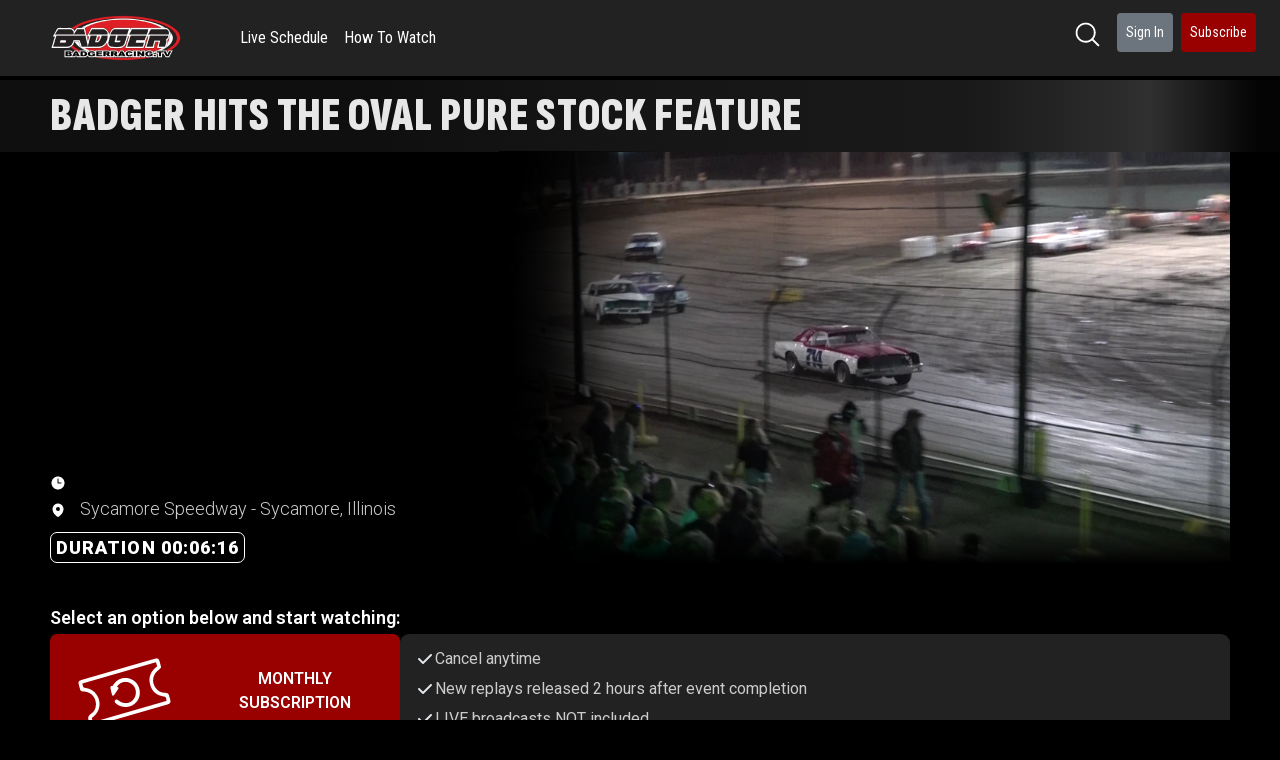

--- FILE ---
content_type: text/html; charset=utf-8
request_url: https://badgerracing.tv/videos/28784
body_size: 52302
content:
<!DOCTYPE html>
<html lang='en'>
<head>
<meta charset='utf-8'>
<meta content='IE=Edge,chrome=1' http-equiv='X-UA-Compatible'>
<meta content='width=device-width, initial-scale=1.0, viewport-fit=cover' name='viewport'>
<meta content='WZ8K42TCRpjBV8g64KpBMB3b7uLdTIWhBdi6m67sQtk' name='google-site-verification'>
<meta content='Streaming home of the Badger Midget Auto Racing Association founded in 1936!' name='description'>
<meta content='https://badgerracing.tv/videos/28784' property='og:url'>
<meta content='video.other' property='og:type'>
<meta content='Watch On-Demand! | Badger Hits the Oval Pure Stock Feature | Sycamore Speedway | August 22nd, 2020' property='og:title'>
<meta property='og:description'>
<meta content='https://riivet.com/rails/active_storage/blobs/redirect/eyJfcmFpbHMiOnsibWVzc2FnZSI6IkJBaHBBelhTQWc9PSIsImV4cCI6bnVsbCwicHVyIjoiYmxvYl9pZCJ9fQ==--9a553fa36a863bd9dbbd7941429dcf4eacde79c7/21dea9aefc622c4736765173ed73f74b.png?size=816x459' property='og:image'>

<title>Watch On-Demand! | Badger Hits the Oval Pure Stock Feature | Sycamore Speedway | August 22nd, 2020</title>
<meta name="csrf-param" content="authenticity_token" />
<meta name="csrf-token" content="qREGBZ-UeQ1My-TBRLdERjDG_E52uO5X0tEzQLEOR9pmxBgefHj3eMRNJUWX-oa22zmqn-I5uprsFFPkCB5NYg" />
<link rel="stylesheet" href="/assets/application-85fd8c4365b4d4f46c07a47ce0f62875fd7b76422a74d320f04f964823c4ee98.css" media="all" data-turbolinks-track="reload" />
<link rel="shortcut icon" type="image/x-icon" href="https://riivet.com/rails/active_storage/blobs/redirect/eyJfcmFpbHMiOnsibWVzc2FnZSI6IkJBaHBBd1hSQWc9PSIsImV4cCI6bnVsbCwicHVyIjoiYmxvYl9pZCJ9fQ==--5e670646c23fd693656b6b4cc68c19ace9b7a950/285.png?size=32x32" />
<script src="/assets/js/application-bf702ece0ef716dcc5c7.js"></script>
<script src="/assets/application-1c5c4601037522298772c7eab7d9eab0eeb310b01bcedd413b7e91b4cbc6866c.js"></script>
<script src='https://checkout.stripe.com/checkout.js'></script>
<script src='https://js.stripe.com/v3/' type='text/javascript'></script>
<link href='https://fonts.googleapis.com/css2?family=Sofia+Sans+Extra+Condensed:ital,wght@0,1..1000;1,1..1000&amp;display=swap' rel='stylesheet'>
<link href='https://fonts.googleapis.com/css?family=Archivo+Narrow' rel='stylesheet'>
<link href='https://fonts.googleapis.com/css2?family=Roboto:ital,wght@0,100..900;1,100..900&amp;display=swap' rel='stylesheet'>
<link href='https://fonts.googleapis.com/css?family=Roboto+Condensed' rel='stylesheet'>
<script src='https://cdnjs.cloudflare.com/ajax/libs/moment.js/2.22.2/moment.min.js'></script>
<!-- Le HTML5 shim, for IE6-8 support of HTML elements -->
<!--[if lt IE 9]>
<script src="//cdnjs.cloudflare.com/ajax/libs/html5shiv/3.7.2/html5shiv.min.js"></script>
<![endif]-->
</head>
<body>
<nav class='navbar navbar-expand-md bg-menu' id='navbar-wrapper'>
<button class='navbar-toggler navbar-toggler-left pl-0' data-target='#navbar-main' data-toggle='collapse' id='navbar-toggler' type='button'>
<span class='navbar-toggler-icon'>
<i class='fa fa-bars bg-menu'></i>
</span>
</button>
<a class='navbar-brand' href='/'>
<img height="50" class="d-none d-lg-block" src="https://riivet.com/rails/active_storage/blobs/redirect/eyJfcmFpbHMiOnsibWVzc2FnZSI6IkJBaHBBd2JSQWc9PSIsImV4cCI6bnVsbCwicHVyIjoiYmxvYl9pZCJ9fQ==--9896c685ec61927eea4368e9a810e8af590557c1/285.png?size=400x50" />
<img height="30" class="d-lg-none" src="https://riivet.com/rails/active_storage/blobs/redirect/eyJfcmFpbHMiOnsibWVzc2FnZSI6IkJBaHBBd2JSQWc9PSIsImV4cCI6bnVsbCwicHVyIjoiYmxvYl9pZCJ9fQ==--9896c685ec61927eea4368e9a810e8af590557c1/285.png?size=400x50" />
</a>
<div class='collapse navbar-collapse bg-menu' id='navbar-main'>
<ul class='navbar-nav d-none d-md-flex mr-auto'>
<li class='nav-item' style='list-style-type: none;'>
<a class='nav-link' href='/pages/live-schedule'>Live Schedule</a>
</li>
<li class='nav-item d-none d-md-inline-block'>
<a class='nav-link' href='/watch'>
How To Watch
</a>
</li>

</ul>
<ul class='navbar-nav ml-auto'>
<li class='nav-item d-none d-md-block'>
<a class="nav-link btn btn-sm mb-2 mr-2" href="/search"><img style="width: 25px; height: 25px;" src="/assets/icons/hero-magnifier-b15df991ca3bfbfd39724fb2fde8d0b126705d23bba0f913658b3901ec40e8fb.svg" />
</a></li>
<li class='nav-item d-none d-md-block'>
<a class="nav-link btn btn-secondary btn-sm mb-2 mr-2" href="/users/sign_in">Sign In
</a></li>
<li class='nav-item d-block d-md-none'>
<a class="nav-link" href="/watch"><i class='fa fa-play-circle fa-fw d-none d-md-block'></i>
How To Watch
</a></li>
<li class='nav-item d-block d-md-none'>
<a class="nav-link" href="/help"><i class='fa fa-info-circle fa-fw d-none d-md-block'></i>
Help
</a></li>
<li class='nav-item d-block d-md-none'>
<a class="nav-link" href="/users/sign_in">Sign In
</a></li>
<li class='nav-item d-none d-md-block'>
<a class='nav-link btn btn-sm btn-danger mr-2' href='/subscribe'>Subscribe</a>
</li>
<hr class='nav-divider d-block d-md-none'>
<ul class='navbar-nav d-md-none d-sm-inline-block mr-auto'>
<li class='nav-item' style='list-style-type: none;'>
<a class='nav-link' href='/pages/live-schedule'>Live Schedule</a>
</li>
<li class='nav-item d-none d-md-inline-block'>
<a class='nav-link' href='/watch'>
How To Watch
</a>
</li>

</ul>
</ul>
</div>
</nav>
<main class='container-fluid-v3'>

<script>
  window.passes = {"19928":{"id":19928,"description":"Badger Racing TV Replay Subscription Plan","price":1499,"recurring":true,"period":"Monthly","referral":null,"trial_period_days":0,"coupon":false,"domain":"BadgerRacing.TV"}};
  window.spk = 'pk_live_e7b4BTdkAMQeIGY1GDen1EjP';
</script>
<script>
  window.user = null;
  window.spk = 'pk_live_e7b4BTdkAMQeIGY1GDen1EjP';
</script>
<script>
  window.video_id = 28784;
  window.account = 'BadgerRacing.TV';
  window.video = {
    id: 28784,
    state: 'available',
    start_time: 'Sat, 22 Aug 2020 18:00:00 +0000',
    pre: false
  };
  window.poll = {"video":300,"timor":15};
</script>
<form id="charge_form" role="form" action="/passes/28784/charge" accept-charset="UTF-8" method="post"><input type="hidden" name="authenticity_token" value="qXP40HprJmVmNhdlRvz-gkdavuPJv9u9KiJlBP_EL8jDrveivuc8QjjOsbfMZaKaPLNqxPS5zW2RkabfNtIzNw" autocomplete="off" /><input value="28784" autocomplete="off" type="hidden" name="charge[video_id]" id="charge_video_id" />
<input autocomplete="off" type="hidden" name="charge[token]" id="charge_token" />
<input autocomplete="off" type="hidden" name="charge[pass_id]" id="charge_pass_id" />
<input type="submit" name="commit" value="Charge" style="display: none;" data-disable-with="Charge" />
</form><!-- Desktop Version -->
<div class='purchase-desk-container'>
<div id='video-start-time' style='display: none;'>
2020-08-22T18:00:00Z
</div>
<div class='purchase-header'>
<p class='purchase-title'>
Badger Hits the Oval Pure Stock Feature
</p>
</div>
<div class='hero-banner'>
<div class='info'>
<div class='description-container'>
<div class='description' id='desktop-description'>

</div>
<div id='expand-description-desktop'>
More...
</div>
<div class='modal fade' id='description-modal' role='dialog' tabindex='-1'>
<div class='modal-dialog modal-xl modal-fullscreen'>
<div class='modal-content'>
<div class='modal-header'>
<h5 class='modal-title'>Description</h5>
<button aria-label='Close' class='close' data-bs-dismiss='modal' onclick='$(&quot;#description-modal&quot;).modal(&quot;hide&quot;)' type='button'>
<span aria-hidden='true'>&times;</span>
</button>
</div>
<div class='modal-body'>

</div>
</div>
</div>
</div>
</div>
<div class='video-details'>
<div class='start-time'>
<img class="purchase-icons" src="/assets/icons/hero-clock-bfdf92eed805f8a24d96f15cc6614e54f1a28452cff7503ba1b5ec3fb172f443.svg" />
<span id='start_time_in_time_zone'></span>
</div>
<div class='venue'>
<img class="purchase-icons" src="/assets/icons/hero-location-910ad9e72a8a8ac6066c4db1a1e78606b7ad74ff4485806e93326b5d32ce683c.svg" />
Sycamore Speedway - Sycamore, Illinois
</div>
<div class='video-info'>
<div class='duration'>
DURATION 00:06:16
</div>
</div>
</div>
</div>
<div class='image'>
<img src="https://riivet.com/rails/active_storage/blobs/redirect/eyJfcmFpbHMiOnsibWVzc2FnZSI6IkJBaHBBelhTQWc9PSIsImV4cCI6bnVsbCwicHVyIjoiYmxvYl9pZCJ9fQ==--9a553fa36a863bd9dbbd7941429dcf4eacde79c7/21dea9aefc622c4736765173ed73f74b.png?size=816x459" />
</div>
</div>
<div class='purchase-desk-body'>
<div class='purchase-info-container-tb'>
<div class='purchase-mobile-time-location-item'>
<img class="purchase-icons" src="/assets/icons/hero-clock-bfdf92eed805f8a24d96f15cc6614e54f1a28452cff7503ba1b5ec3fb172f443.svg" />
<p class='purchase-time-location'>
<span id='start_time_in_time_zone-tb'></span>
</p>
</div>
<div class='purchase-mobile-time-location-item'>
<img class="purchase-icons" src="/assets/icons/hero-location-910ad9e72a8a8ac6066c4db1a1e78606b7ad74ff4485806e93326b5d32ce683c.svg" />
<p class='purchase-time-location'>
Sycamore Speedway - Sycamore, Illinois
</p>
</div>
<div class='purchase-video-resolution-container'>
<div class='purchase-video-kind-counter-container'>
<div class='purchase-video-duration-pill'>
<p class='purchase-video-kind-text'>
DURATION 00:06:16
</p>
</div>
</div>
</div>
<div class='purchase-header-mb-container'>
</div>
</div>
<div class='donations' style='width: 100%; display: flex; justify-content: center; padding-left: 30px; padding-right: 30px;'>
<div class='mt-3'></div>
<script>
  donations = {}
</script>
<div class='modal fade' id='donationModal' role='dialog' tabindex='-1'>
<div class='modal-dialog'>
<div class='modal-content'>
<div class='modal-header'>
<h4 class='modal-title text-center' id='donation-pool-name'></h4>
<button class='close' data-dismiss='modal' type='button'>
<span aria-hidden='true'>&times;</span>
</button>
</div>
<div class='modal-body'>
<div id='donation-thank' style='display: none;'>
<div class='row'>
<div class='col-md-12 text-center'>
<h3>Thank You!</h3>
</div>
</div>
</div>
<form autocomplete='on' id='donation-form' method='POST' novalidate>
<input name='authenticity_token' type='hidden' value='G0QDLNBlI4EwTM137z_WDD7KR_XJ-JOt2LGkk2CwJPfUkR03M4mt9LjKDPM8chT81TURJF15x2DmdMQ32aAuTw'>
<input id='donation-pool' name='id' type='hidden'>
<div class='alert alert-danger' id='donation-errors'></div>
<div id='donation-card-new'>
<div class='form-group'>
<div class='form-control' id='donation-card-number'></div>
</div>
<div class='form-group'>
<div class='row'>
<div class='col'>
<div class='form-control' id='donation-card-expiry'></div>
</div>
<div class='col'>
<div class='form-control' id='donation-card-cvc'></div>
</div>
</div>
</div>
<div class='form-group'>
<div class='row'>
<div class='col-md-12'>
<input autocomplete='off' class='form-control cc-amount' data-stripe='amount' id='donation-amount' name='amount' placeholder='Amount' required type='tel'>
</div>
</div>
</div>
<div class='form-group'>
<div class='row'>
<div class='col-md-12'>
<input class='form-control' id='donation-email' pattern='.*@.*\..*' placeholder='Email' required type='email'>
</div>
</div>
</div>
<div class='form-group'>
<div class='row'>
<div class='col-md-12'>
<input class='form-control' id='donation-name' name='name' placeholder='Your Name (Optional)'>
You can choose to have your name displayed or anonymous if you prefer
</div>
</div>
</div>
<div class='form-group'>
<div class='row'>
<div class='col-md-12'>
<input class='form-control' id='donation-website' name='website' placeholder='Website (Optional)'>
</div>
</div>
</div>
<div class='form-group'>
<div class='row'>
<div class='col-md-12'>
<textarea class='form-control' id='donation-comment' name='comment' placeholder='Comment'></textarea>
</div>
</div>
</div>
</div>
<button class='btn btn-lg btn-primary btn-block submit' id='pay-label-donate' type='submit'>
<span id='donation-text'>DONATE</span>
<span id='donation-processing'>
<i class='fa fa-spin fa-circle-o-notch'></i>
Processing...
</span>
</button>
</form>
</div>
</div>
</div>
</div>

</div>
<div class='purchase-passes-list-container'>
<div class='purchase-passes-list-header-container'>
<p class='purchase-passes-list-title'>
Select an option below and start watching:
</p>
</div>
<!-- Desktop Layout -->
<div class='pass-v3-desk-container'>
<div class='pass-v3-container'>
<div class='pass-v3-column-header-container'>
<div class='pass-v3-header-container pass-monthly'>
<img class="pass-v3-pass-image" src="/assets/pass-monthly-6f89e22a8ac674b0467c9078e3639d497a621b561cec5465e5aa2f701e461c56.svg" />
<div class='pass-v3-title-price-discount-container'>
<div class='pass-v3-title-price-container'>
<p class='pass-v3-title'>
MONTHLY SUBSCRIPTION
</p>
<p class='pass-v3-price'>
$14.99
</p>
</div>

</div>
</div>
<button class='pass-v3-buttons pass-monthly' onclick='buy(19928);'>
Subscribe
</button>
</div>
<div class='pass-v3-descriptions-box'>
<div class='pass-v3-descriptions-container'>
<div class='pass-v3-description-item-container'>
<img class="pass-v3-description-item-mark" src="/assets/icons/hero-check-9bd809cc7537e2e28001edf2464e3607abb1ad6c008833af2108e338d68922e4.svg" />
<p class='pass-v3-description-item'>
Cancel anytime
</p>
</div>
<div class='pass-v3-description-item-container'>
<img class="pass-v3-description-item-mark" src="/assets/icons/hero-check-9bd809cc7537e2e28001edf2464e3607abb1ad6c008833af2108e338d68922e4.svg" />
<p class='pass-v3-description-item'>
New replays released 2 hours after event completion
</p>
</div>
<div class='pass-v3-description-item-container'>
<img class="pass-v3-description-item-mark" src="/assets/icons/hero-check-9bd809cc7537e2e28001edf2464e3607abb1ad6c008833af2108e338d68922e4.svg" />
<p class='pass-v3-description-item'>
LIVE broadcasts NOT included
</p>
</div>
</div>
</div>
</div>
</div>

<div aria-hidden aria-labelledby='LoginLabel' class='modal fade' id='pass_detail_19928' role='dialog' style='z-index: 1050' tabindex='-1'>
<div class='modal-dialog modal-lg'>
<div class='modal-content'>
<div class='modal-header'>
<h4 class='modal-title'>
Video List
</h4>
<button aria-label='Close' class='close clickable' data-dismiss='modal' type='button'>
<span aria-hidden='true'>&times;</span>
</button>
</div>
<div class='modal-body ml-2'>
</div>
</div>
</div>
</div>

</div>
</div>
</div>
<!-- Mobile Version -->
<div class='purchase-mobile-container'>
<div class='purchase-video-image-container-mb'>
<img class="purchase-video-image" src="https://riivet.com/rails/active_storage/blobs/redirect/eyJfcmFpbHMiOnsibWVzc2FnZSI6IkJBaHBBelhTQWc9PSIsImV4cCI6bnVsbCwicHVyIjoiYmxvYl9pZCJ9fQ==--9a553fa36a863bd9dbbd7941429dcf4eacde79c7/21dea9aefc622c4736765173ed73f74b.png?size=816x459" />
<div class='purchase-video-gradient-responsive-mb'></div>
</div>
<div class='purchase-info-container'>
<div class='purchase-mobile-time-location-item'>
<img class="purchase-icons" src="/assets/icons/hero-clock-bfdf92eed805f8a24d96f15cc6614e54f1a28452cff7503ba1b5ec3fb172f443.svg" />
<p class='purchase-time-location'>
<span id='start_time_in_time_zone-mb'></span>
</p>
</div>
<div class='purchase-mobile-time-location-item'>
<img class="purchase-icons" src="/assets/icons/hero-location-910ad9e72a8a8ac6066c4db1a1e78606b7ad74ff4485806e93326b5d32ce683c.svg" />
<p class='purchase-time-location'>
Sycamore Speedway - Sycamore, Illinois
</p>
</div>
<div class='purchase-video-resolution-container'>
<div class='purchase-video-kind-counter-container'>
<div class='purchase-video-duration-pill'>
<p class='purchase-video-kind-text'>
DURATION 00:06:16
</p>
<svg class='purchase-video-kind-text-svg' height='20' viewBox='0 0 15 20' width='110'>
<text dominant-baseline='middle' fill='#e6e9ef' font-size='10px' font-weight='900' id='counter-seconds-svg' text-anchor='middle' x='50%' y='50%'>
DURATION 00:06:16
</text>
</svg>
</div>
</div>
</div>
<div class='purchase-header-mb-container'>
<div class='purchase-header'>
<p class='purchase-title'>
Badger Hits the Oval Pure Stock Feature
</p>
</div>
</div>
</div>
<div class='donations' style='width: 100%; display: flex; justify-content: center; padding-left: 10px; padding-right: 10px;'>
<div class='mt-3'></div>
<script>
  donations = {}
</script>
<div class='modal fade' id='donationModal' role='dialog' tabindex='-1'>
<div class='modal-dialog'>
<div class='modal-content'>
<div class='modal-header'>
<h4 class='modal-title text-center' id='donation-pool-name'></h4>
<button class='close' data-dismiss='modal' type='button'>
<span aria-hidden='true'>&times;</span>
</button>
</div>
<div class='modal-body'>
<div id='donation-thank' style='display: none;'>
<div class='row'>
<div class='col-md-12 text-center'>
<h3>Thank You!</h3>
</div>
</div>
</div>
<form autocomplete='on' id='donation-form' method='POST' novalidate>
<input name='authenticity_token' type='hidden' value='X6a5fM15EMCBkps0FTF0H8mGW81LKnsvKreqnGQCqUSQc6dnLpWetQkUWrDGfLbvInkNHN-rL-IUcso43RKj_A'>
<input id='donation-pool' name='id' type='hidden'>
<div class='alert alert-danger' id='donation-errors'></div>
<div id='donation-card-new'>
<div class='form-group'>
<div class='form-control' id='donation-card-number'></div>
</div>
<div class='form-group'>
<div class='row'>
<div class='col'>
<div class='form-control' id='donation-card-expiry'></div>
</div>
<div class='col'>
<div class='form-control' id='donation-card-cvc'></div>
</div>
</div>
</div>
<div class='form-group'>
<div class='row'>
<div class='col-md-12'>
<input autocomplete='off' class='form-control cc-amount' data-stripe='amount' id='donation-amount' name='amount' placeholder='Amount' required type='tel'>
</div>
</div>
</div>
<div class='form-group'>
<div class='row'>
<div class='col-md-12'>
<input class='form-control' id='donation-email' pattern='.*@.*\..*' placeholder='Email' required type='email'>
</div>
</div>
</div>
<div class='form-group'>
<div class='row'>
<div class='col-md-12'>
<input class='form-control' id='donation-name' name='name' placeholder='Your Name (Optional)'>
You can choose to have your name displayed or anonymous if you prefer
</div>
</div>
</div>
<div class='form-group'>
<div class='row'>
<div class='col-md-12'>
<input class='form-control' id='donation-website' name='website' placeholder='Website (Optional)'>
</div>
</div>
</div>
<div class='form-group'>
<div class='row'>
<div class='col-md-12'>
<textarea class='form-control' id='donation-comment' name='comment' placeholder='Comment'></textarea>
</div>
</div>
</div>
</div>
<button class='btn btn-lg btn-primary btn-block submit' id='pay-label-donate' type='submit'>
<span id='donation-text'>DONATE</span>
<span id='donation-processing'>
<i class='fa fa-spin fa-circle-o-notch'></i>
Processing...
</span>
</button>
</form>
</div>
</div>
</div>
</div>

</div>
<div class='purchase-passes-list-container'>
<div class='purchase-passes-list-header-container'>
<p class='purchase-passes-list-title'>
Select an option below and start watching:
</p>
</div>
<!-- Mobile Layout -->
<div class='pass-v3-mobile-container'>
<div class='pass-v3-mobile-card pass-monthly'>
<div class='pass-v3-header'>
<img class="pass-v3-pass-image" src="/assets/pass-monthly-6f89e22a8ac674b0467c9078e3639d497a621b561cec5465e5aa2f701e461c56.svg" />
<div class='pass-v3-title-price-discount-container'>
<div class='pass-v3-title-price-container'>
<p class='pass-v3-title'>
MONTHLY SUBSCRIPTION
</p>
<p class='pass-v3-price'>
$14.99
</p>
</div>

</div>
</div>
</div>
<button aria-label='Monthly pass' class='pass-v3-buttons pass-monthly' onclick='buy(19928);' type='button'>
Subscribe
</button>
<div class='pass-v3-descriptions-box'>
<div class='pass-v3-descriptions-container'>
<div class='pass-v3-description-item-container'>
<img class="pass-v3-description-item-mark" src="/assets/icons/hero-check-9bd809cc7537e2e28001edf2464e3607abb1ad6c008833af2108e338d68922e4.svg" />
<p class='pass-v3-description-item'>
Cancel anytime
</p>
</div>
<div class='pass-v3-description-item-container'>
<img class="pass-v3-description-item-mark" src="/assets/icons/hero-check-9bd809cc7537e2e28001edf2464e3607abb1ad6c008833af2108e338d68922e4.svg" />
<p class='pass-v3-description-item'>
New replays released 2 hours after event completion
</p>
</div>
<div class='pass-v3-description-item-container'>
<img class="pass-v3-description-item-mark" src="/assets/icons/hero-check-9bd809cc7537e2e28001edf2464e3607abb1ad6c008833af2108e338d68922e4.svg" />
<p class='pass-v3-description-item'>
LIVE broadcasts NOT included
</p>
</div>
</div>
</div>
</div>

<div aria-hidden aria-labelledby='LoginLabel' class='modal fade' id='pass_detail_19928' role='dialog' style='z-index: 1050' tabindex='-1'>
<div class='modal-dialog modal-lg'>
<div class='modal-content'>
<div class='modal-header'>
<h4 class='modal-title'>
Video List
</h4>
<button aria-label='Close' class='close clickable' data-dismiss='modal' type='button'>
<span aria-hidden='true'>&times;</span>
</button>
</div>
<div class='modal-body ml-2'>
</div>
</div>
</div>
</div>

</div>
</div>
<div aria-hidden aria-labelledby='BuyVideo' class='modal fade' id='confirmation' role='dialog' style='z-index: 1050' tabindex='-1'>
<div class='modal-dialog modal-lg'>
<div class='modal-content'>
<div class='modal-header bg-header'>
<h4 class='modal-title'>Subscription Confirmation</h4>
<button aria-label='Close' class='close' data-dismiss='modal' type='button'>
<span aria-hidden='true'>&times;</span>
</button>
</div>
<div class='modal-body bg-main'>
<h5 class='text-center'>
Please confirm an automatically billed
<span id='price'>&nbsp;</span>
<span class='subscription-period'></span>
subscription.
</h5>
<h4 class='text-center mt-4'>
This subscription includes the
</h4>
<h4 class='text-center text-primary'>
<span id='domain'></span>
</h4>
<h4 class='text-center'>replay and on-demand library, plus the live videos listed in the pass.</h4>
<h6 class='text-center mt-4'>
Subscription payments are non-refundable.
</h6>
<h6 class='text-center'>
A subscription can be canceled at any time using Account->Subscriptions.
</h6>
<h2>&nbsp;</h2>
<h4 class='text-center' onclick='agreeSubscription()'>
<input id='subscription-check' type='checkbox'>
I agree to
<span class='subscription-period'></span>
payments until canceled
</h4>
<div class='row mt-3'>
<div class='col-12 text-center'>
<input class='btn btn-primary btn-lg' id='subscription-confirm' onclick='checkoutForm()' type='submit' value='Start Subscription'>
</div>
</div>
</div>
</div>
</div>
</div>

<div class='modal fade' id='cardModal' role='dialog' tabindex='-1'>
<div class='modal-dialog'>
<div class='modal-content'>
<div class='modal-header bg-header'>
<h4 class='modal-title text-center' id='pass-description'></h4>
<button class='close' data-dismiss='modal' type='button'>
&times;
</button>
</div>
<div class='modal-body bg-main'>
<h5 class='text-center' id='user-email'></h5>
<form autocomplete='on' id='payment-form' method='POST' novalidate>
<input name='authenticity_token' type='hidden' value='GVRrx8Czlq7yqxNhmfr6anFxTip1AqjcsZM-s-hJcsbWgXXcI18Y23ot0uVKtziamo4Y--GD_BGPVl4XUVl4fg'>
<input name='charge[video_id]' type='hidden' value='28784'>
<input id='pass-id' name='charge[pass_id]' type='hidden'>
<input id='subscription-id' name='charge[subscription_id]' type='hidden'>
<div class='alert alert-danger payment-errors'></div>
<div class='alert alert-success payment-succeeded' style='display:none;'>Thank you for your purchase!</div>
<input id='gift' name='gift' type='hidden' value='0'>
<h5 id='card-saved'>
<div class='row'>
<div class='col-md-6'>
<input id='card-id' name='charge[card]' type='radio' value='1'>
<span id='card-brand'></span>
</div>
<div class='col-md-6 text-right'>
**** **** ****
<span id='card-last4'></span>
</div>
</div>
<div class='row'>
<div class='col-md-12'>&nbsp;</div>
</div>
<div class='row'>
<div class='col-md-12'>
<a class='btn btn-secondary btn-block' id='new-card-button'>Different Card</a>
</div>
</div>
</h5>
<div id='card-new'>
<div id='card-numbers'>
<div class='form-group'>
<div class='input-lg form-control' id='card-number'></div>
</div>
<div class='form-group'>
<div class='row'>
<div class='col'>
<div class='input-lg form-control' id='card-expiry'></div>
</div>
<div class='col'>
<div class='input-lg form-control' id='card-cvc'></div>
</div>
</div>
</div>
</div>
<div id='address-info'>
<div class='form-group'>
<select name="country" id="country" class="input-lg form-control address_country" onchange="checkBillingInfoForTaxes(event)"><option value="">Country (required)</option><option value="US">United States</option>
<option value="CA">Canada</option>
<option value="AU">Australia</option>
<option value="NZ">New Zealand</option>
<option value="AD">Andorra</option>
<option value="AE">United Arab Emirates</option>
<option value="AF">Afghanistan</option>
<option value="AG">Antigua and Barbuda</option>
<option value="AI">Anguilla</option>
<option value="AL">Albania</option>
<option value="AM">Armenia</option>
<option value="AO">Angola</option>
<option value="AQ">Antarctica</option>
<option value="AR">Argentina</option>
<option value="AS">American Samoa</option>
<option value="AT">Austria</option>
<option value="AW">Aruba</option>
<option value="AX">Åland Islands</option>
<option value="AZ">Azerbaijan</option>
<option value="BA">Bosnia and Herzegovina</option>
<option value="BB">Barbados</option>
<option value="BD">Bangladesh</option>
<option value="BE">Belgium</option>
<option value="BF">Burkina Faso</option>
<option value="BG">Bulgaria</option>
<option value="BH">Bahrain</option>
<option value="BI">Burundi</option>
<option value="BJ">Benin</option>
<option value="BL">Saint Barthélemy</option>
<option value="BM">Bermuda</option>
<option value="BN">Brunei Darussalam</option>
<option value="BO">Bolivia</option>
<option value="BQ">Bonaire, Sint Eustatius and Saba</option>
<option value="BR">Brazil</option>
<option value="BS">Bahamas</option>
<option value="BT">Bhutan</option>
<option value="BV">Bouvet Island</option>
<option value="BW">Botswana</option>
<option value="BY">Belarus</option>
<option value="BZ">Belize</option>
<option value="CC">Cocos (Keeling) Islands</option>
<option value="CD">Congo, The Democratic Republic of the</option>
<option value="CF">Central African Republic</option>
<option value="CG">Congo</option>
<option value="CH">Switzerland</option>
<option value="CI">Côte d&#39;Ivoire</option>
<option value="CK">Cook Islands</option>
<option value="CL">Chile</option>
<option value="CM">Cameroon</option>
<option value="CN">China</option>
<option value="CO">Colombia</option>
<option value="CR">Costa Rica</option>
<option value="CU">Cuba</option>
<option value="CV">Cabo Verde</option>
<option value="CW">Curaçao</option>
<option value="CX">Christmas Island</option>
<option value="CY">Cyprus</option>
<option value="CZ">Czechia</option>
<option value="DE">Germany</option>
<option value="DJ">Djibouti</option>
<option value="DK">Denmark</option>
<option value="DM">Dominica</option>
<option value="DO">Dominican Republic</option>
<option value="DZ">Algeria</option>
<option value="EC">Ecuador</option>
<option value="EE">Estonia</option>
<option value="EG">Egypt</option>
<option value="EH">Western Sahara</option>
<option value="ER">Eritrea</option>
<option value="ES">Spain</option>
<option value="ET">Ethiopia</option>
<option value="FI">Finland</option>
<option value="FJ">Fiji</option>
<option value="FK">Falkland Islands (Malvinas)</option>
<option value="FM">Micronesia, Federated States of</option>
<option value="FO">Faroe Islands</option>
<option value="FR">France</option>
<option value="GA">Gabon</option>
<option value="GB">United Kingdom</option>
<option value="GD">Grenada</option>
<option value="GE">Georgia</option>
<option value="GF">French Guiana</option>
<option value="GG">Guernsey</option>
<option value="GH">Ghana</option>
<option value="GI">Gibraltar</option>
<option value="GL">Greenland</option>
<option value="GM">Gambia</option>
<option value="GN">Guinea</option>
<option value="GP">Guadeloupe</option>
<option value="GQ">Equatorial Guinea</option>
<option value="GR">Greece</option>
<option value="GS">South Georgia and the South Sandwich Islands</option>
<option value="GT">Guatemala</option>
<option value="GU">Guam</option>
<option value="GW">Guinea-Bissau</option>
<option value="GY">Guyana</option>
<option value="HK">Hong Kong</option>
<option value="HM">Heard Island and McDonald Islands</option>
<option value="HN">Honduras</option>
<option value="HR">Croatia</option>
<option value="HT">Haiti</option>
<option value="HU">Hungary</option>
<option value="ID">Indonesia</option>
<option value="IE">Ireland</option>
<option value="IL">Israel</option>
<option value="IM">Isle of Man</option>
<option value="IN">India</option>
<option value="IO">British Indian Ocean Territory</option>
<option value="IQ">Iraq</option>
<option value="IR">Iran</option>
<option value="IS">Iceland</option>
<option value="IT">Italy</option>
<option value="JE">Jersey</option>
<option value="JM">Jamaica</option>
<option value="JO">Jordan</option>
<option value="JP">Japan</option>
<option value="KE">Kenya</option>
<option value="KG">Kyrgyzstan</option>
<option value="KH">Cambodia</option>
<option value="KI">Kiribati</option>
<option value="KM">Comoros</option>
<option value="KN">Saint Kitts and Nevis</option>
<option value="KP">North Korea</option>
<option value="KR">South Korea</option>
<option value="KW">Kuwait</option>
<option value="KY">Cayman Islands</option>
<option value="KZ">Kazakhstan</option>
<option value="LA">Lao People&#39;s Democratic Republic</option>
<option value="LB">Lebanon</option>
<option value="LC">Saint Lucia</option>
<option value="LI">Liechtenstein</option>
<option value="LK">Sri Lanka</option>
<option value="LR">Liberia</option>
<option value="LS">Lesotho</option>
<option value="LT">Lithuania</option>
<option value="LU">Luxembourg</option>
<option value="LV">Latvia</option>
<option value="LY">Libya</option>
<option value="MA">Morocco</option>
<option value="MC">Monaco</option>
<option value="MD">Moldova</option>
<option value="ME">Montenegro</option>
<option value="MF">Saint Martin (French part)</option>
<option value="MG">Madagascar</option>
<option value="MH">Marshall Islands</option>
<option value="MK">North Macedonia</option>
<option value="ML">Mali</option>
<option value="MM">Myanmar</option>
<option value="MN">Mongolia</option>
<option value="MO">Macao</option>
<option value="MP">Northern Mariana Islands</option>
<option value="MQ">Martinique</option>
<option value="MR">Mauritania</option>
<option value="MS">Montserrat</option>
<option value="MT">Malta</option>
<option value="MU">Mauritius</option>
<option value="MV">Maldives</option>
<option value="MW">Malawi</option>
<option value="MX">Mexico</option>
<option value="MY">Malaysia</option>
<option value="MZ">Mozambique</option>
<option value="NA">Namibia</option>
<option value="NC">New Caledonia</option>
<option value="NE">Niger</option>
<option value="NF">Norfolk Island</option>
<option value="NG">Nigeria</option>
<option value="NI">Nicaragua</option>
<option value="NL">Netherlands</option>
<option value="NO">Norway</option>
<option value="NP">Nepal</option>
<option value="NR">Nauru</option>
<option value="NU">Niue</option>
<option value="OM">Oman</option>
<option value="PA">Panama</option>
<option value="PE">Peru</option>
<option value="PF">French Polynesia</option>
<option value="PG">Papua New Guinea</option>
<option value="PH">Philippines</option>
<option value="PK">Pakistan</option>
<option value="PL">Poland</option>
<option value="PM">Saint Pierre and Miquelon</option>
<option value="PN">Pitcairn</option>
<option value="PR">Puerto Rico</option>
<option value="PS">Palestine, State of</option>
<option value="PT">Portugal</option>
<option value="PW">Palau</option>
<option value="PY">Paraguay</option>
<option value="QA">Qatar</option>
<option value="RE">Réunion</option>
<option value="RO">Romania</option>
<option value="RS">Serbia</option>
<option value="RU">Russian Federation</option>
<option value="RW">Rwanda</option>
<option value="SA">Saudi Arabia</option>
<option value="SB">Solomon Islands</option>
<option value="SC">Seychelles</option>
<option value="SD">Sudan</option>
<option value="SE">Sweden</option>
<option value="SG">Singapore</option>
<option value="SH">Saint Helena, Ascension and Tristan da Cunha</option>
<option value="SI">Slovenia</option>
<option value="SJ">Svalbard and Jan Mayen</option>
<option value="SK">Slovakia</option>
<option value="SL">Sierra Leone</option>
<option value="SM">San Marino</option>
<option value="SN">Senegal</option>
<option value="SO">Somalia</option>
<option value="SR">Suriname</option>
<option value="SS">South Sudan</option>
<option value="ST">Sao Tome and Principe</option>
<option value="SV">El Salvador</option>
<option value="SX">Sint Maarten (Dutch part)</option>
<option value="SY">Syrian Arab Republic</option>
<option value="SZ">Eswatini</option>
<option value="TC">Turks and Caicos Islands</option>
<option value="TD">Chad</option>
<option value="TF">French Southern Territories</option>
<option value="TG">Togo</option>
<option value="TH">Thailand</option>
<option value="TJ">Tajikistan</option>
<option value="TK">Tokelau</option>
<option value="TL">Timor-Leste</option>
<option value="TM">Turkmenistan</option>
<option value="TN">Tunisia</option>
<option value="TO">Tonga</option>
<option value="TR">Türkiye</option>
<option value="TT">Trinidad and Tobago</option>
<option value="TV">Tuvalu</option>
<option value="TW">Taiwan</option>
<option value="TZ">Tanzania</option>
<option value="UA">Ukraine</option>
<option value="UG">Uganda</option>
<option value="UM">United States Minor Outlying Islands</option>
<option value="UY">Uruguay</option>
<option value="UZ">Uzbekistan</option>
<option value="VA">Holy See (Vatican City State)</option>
<option value="VC">Saint Vincent and the Grenadines</option>
<option value="VE">Venezuela</option>
<option value="VG">Virgin Islands, British</option>
<option value="VI">Virgin Islands, U.S.</option>
<option value="VN">Vietnam</option>
<option value="VU">Vanuatu</option>
<option value="WF">Wallis and Futuna</option>
<option value="WS">Samoa</option>
<option value="YE">Yemen</option>
<option value="YT">Mayotte</option>
<option value="ZA">South Africa</option>
<option value="ZM">Zambia</option>
<option value="ZW">Zimbabwe</option></select>
</div>
<div class='form-group'>
<input autocomplete='off' class='input-lg form-control address_zip' data-stripe='address_zip' id='address_zip' maxlength='9' onkeyup='checkBillingInfoForTaxes(event)' placeholder='Postal code (required)' required>
</div>
<div class='form-group' style='display:none;'>
<button class='btn btn-secondary' id='update-address'>Update Address</button>
</div>
</div>
<div class='form-group' id='save-card'>
<div class='row'>
<div class='col-md-12'>
<h5 class='checkbox'>
<label>
<input checked name='charge[save]' type='checkbox' value='1'>
Save credit card information
</input>
</label>
</h5>
</div>
</div>
</div>
</div>
<div class='row mb-3' id='referral'>
<div class='col'>
<input autocomplete='off' class='form-control' id='referral-input' name='referral' placeholder='Referral Code' type='text'>
</div>
</div>
<div id='coupon'>
<div class='row mb-3'>
<div class='col'>
<input autocomplete='off' class='form-control' id='coupon-input' name='coupon' onkeyup='convertCouponToUpperCase()' placeholder='Coupon Code' type='text'>
</div>
<div class='col'>
<button class='btn btn-block btn-warning' id='apply-coupon'>Apply Coupon</button>
</div>
</div>
<div class='row mb-3'>
<div class='col' id='coupon-message' style='height: 3em;'>
<div class='text-danger'></div>
<div class='text-white'></div>
</div>
</div>
</div>
<div id='price-breakdown'>
<div class='row mb-3'>
<div class='col'>Subtotal:</div>
<div class='col text-right'>$<span id="pass-amount"></span></div>
</div>
<div class='row mb-3'>
<div class='col'>Taxes:</div>
<div class='col text-right'>$<span id='tax-amount'></span></div>
</div>
</div>
<input id='tax-calc-id' name='charge[tax_calculation_id]' type='hidden'>
<button class='btn btn-lg btn-primary btn-block submit' disabled id='pay-label' type='submit'>
<span id='payment-section'>
Pay $<span id="total-amount"></span> USD
</span>
<span id='processing-section'>
<i class='fa fa-spin fa-circle-o-notch'></i>
Processing...
</span>
</button>
</form>
</div>
</div>
</div>
</div>

<script>
  window.gift_lock = false;
  $(function(){
    if (localStorage.pending_pass_id){
      window.buy(localStorage.pending_pass_id);
    }
  });
</script>
<script type='application/ld+json'>
{
  "@context": "http://schema.org",
  "@type": "Event",
  "name": "Badger Hits the Oval Pure Stock Feature",
  "startDate": "2020-08-22 18:00:00 UTC",
  "location": {
    "@type": "Place",
    "name": "Sycamore Speedway",
    "address": {
      "@type": "PostalAddress",
      "addressLocality": "Sycamore",
      "addressRegion": "IL",
      "addressCountry": "US"
    }
  },
  "description": ""
}

</script>


<div class='modal fade' id='login' style='z-index: 1050' tabindex='-1'>
<div class='modal-dialog modal-lg'>
<div class='modal-content'>
<div class='modal-header'>
<h4 class='modal-title text-white' id='LoginLabel'>Login/Register</h4>
<button aria-label='Close' class='close' data-dismiss='modal' type='button'>
<span aria-hidden='true'>&times;</span>
</button>
</div>
<div class='modal-body'>
<div class='card border-primary'>
<div class='card-header bg-primary'>
<h4>
<a onclick='$(&#39;#sign-in&#39;).show(); $(&#39;#register&#39;).hide();' style='color: white;'>Sign in</a>
&nbsp;
&nbsp;
<a onclick='$(&#39;#sign-in&#39;).hide(); $(&#39;#register&#39;).show();' style='color: white;'>Register</a>
</h4>
</div>
<div class='card-body bg-main'>
<div id='sign-in'>
<div></div>
<form>
<div class='form-group'>
<label>Email</label>
<input autofocus class='form-control' id='login-email' name='email' type='text'>
</div>
<div class='form-group'>
<label>Password</label>
<input autocomplete='off' class='form-control' id='login-password' type='password'>
</div>
<div class='row'>
<div class='col-md-8'>
<input class='btn btn-primary' type='submit' value='Sign In'>
&nbsp;
&nbsp;
<span class='text-danger' id='login-error'></span>
</div>
<div class='col-md-4 text-right' style='font-size: 1.5em;'>
<a href="/users/password/new">Forgot your password?</a>
</div>
</div>
</form>
</div>
<div id='register' style='display: none;'>
<div></div>
<form>
<div class='alert alert-danger' id='register_error' style='display: none;'></div>
<div class='form-group'>
<label for='user_email'>
Email
<span class='error' id='email_error'></span>
</label>
<input class='form-control' id='registration-email' pattern='.*@.*\..*' required title='Please provide a valid email'>
</div>
<div class='form-group'>
<label for='email_confirmation'>
Confirm Email
<span class='error' id='email_confirmation_error'></span>
</label>
<input class='form-control' id='registration-email-confirmation' pattern='.*@.*\..*' required title='Please provide a valid email'>
</div>
<div class='form-group'>
<label for='user_password'>
Password
<span class='error' id='password_error'></span>
</label>
<input class='form-control' id='registration-password' type='password'>
</div>
<div class='form-group'>
<label for='user_password_confirmation'>
Password Confirmation
<span class='error' id='password_confirmation_error'></span>
</label>
<input class='form-control' id='registration-password-confirmation' type='password'>
</div>
<div class='row'>
<div class='col col-md-12'>
<input class='btn btn-primary btn-block' type='submit' value='Register'>
</div>
</div>
<div class='row mt-3'>
<div class='col col-md-12'>
<a class="btn btn-primary btn-block" href="/users/password/new">Forgot your password?</a>
</div>
</div>
<div class='row' id='riivet-platform-message'>
<div class='col'>
<div class='mt-2'>You already have a registered account on the Riivet platform.</div>
<div class='mt-2'>
<span id='last-purchase-message'></span>
</div>
<div class='mt-2'>
Click
<a href='/users/password/new'>here</a>
to reset your password if needed
</div>
</div>
</div>
</form>
</div>
</div>
</div>
</div>
</div>
</div>
</div>


</main>
<div class='clearfix'></div>
<div class='modal fade' id='moreModal' role='dialog' tabindex='-1'>
<div class='modal-dialog'>
<div class='modal-content'>
<div class='modal-body bg-main' style='border-radius: 10px;'>
<div class='close' data-dismiss='modal'>
<i class='fa fa-times'></i>
</div>
<div class='more-top-menu'>
<a href='/watch'>
<i class='fa fa-desktop fa-fw'></i>
How To Watch
</a>
</div>
<div>
<ul style='list-style: none; padding: 0;'>
<a href='/'>
<li class='moreListItem'>
Home
</li>
</a>
<a href='/pages/live-schedule'>
<li class='moreListItem'>
Live Schedule
</li>
</a>
</ul>
</div>
</div>
</div>
</div>
</div>
<script>
  function showMoreList() {
    $('#moreModal').modal('show');
  }
</script>

<footer class='footer-v3'>
<div class='footer-container'>
<div class='footer-item'>
&copy;
BadgerRacing.TV 2026
<div class='network-info'>
Member of the
network.
</div>
<div class='powered-by'>
Powered by
<a href="https://riivet.com">Riivet</a>
</div>
</div>
<div class='footer-item'>
<a href="/about">About</a>
</div>
<div class='footer-item'>
<a href="/help">Help</a>
</div>
<div class='footer-item'>
<a href="/privacy">Privacy</a>
</div>
<div class='footer-item'>
<a href="/terms">Terms</a>
</div>
<div class='footer-icons-container'>
<a href='https://www.facebook.com/BadgerRacingTV'>
<img class="footer-icon" src="/assets/icons/hero-facebook-network-f67d232c0f6c33556a7bcfa7f70508554582aeabe04fe954e3dcdbebe1610917.svg" />
</a>
<a href=''>
<img class="footer-icon" src="/assets/icons/hero-twitter-network-36ddefbfd623d05375075cd4796f153b6819f08dfb3e80759ca35cd7fc897ec4.svg" />
</a>
<a href='https://www.instagram.com/badgermidgets'>
<img class="footer-icon" src="/assets/icons/hero-instagram-network-7c567a1f32192d8f662168c573debc60708a0bf87b118b6a7dc41adf53fc39a6.svg" />
</a>
<a href='https://www.youtube.com/@BadgerRacingTV'>
<img class="footer-icon" src="/assets/icons/hero-youtube-network-11a6240105ed6d2a6ed38f59532c068d6a59e28361831746eec76ab0464ed10c.svg" />
</a>
</div>
</div>
</footer>

</body>
<div class='d-md-none text-center bg-menu' id='mobile-menu'>
<form action='/search' class='bg-none' id='mobile-search'>
<div class='form-group search'>
<input class='form-control' id='mobile-search-input' name='q' placeholder='Search...' style='height: 39px;' type='text'>
<i class='fa fa-search text-muted' style='margin-top: 3px;'></i>
</div>
</form>
<a href="/"><div class='w-100'>
<i class='fa fa-home'></i>
</div>
<div class='w-100'>Home</div>
</a><a href="/search"><div class='w-100'>
<i class='fa fa-search'></i>
</div>
<div class='w-100'>Search</div>
</a><a href="/users/sign_up"><div class='w-100'>
<i class='fa fa-bolt'></i>
</div>
<div class='w-100'>
Register
</div>
</a><a href="/users/sign_in"><div class='w-100'>
<i class='fa fa-sign-in'></i>
</div>
<div class='w-100'>
Sign In
</div>
</a><script async src='https://www.googletagmanager.com/gtag/js?id=G-G2RQJM8VFC'></script>
<script>
  window.dataLayer = window.dataLayer || [];
  function gtag(){dataLayer.push(arguments);}
  gtag('js', new Date());
  gtag('config', 'G-G2RQJM8VFC');
</script>
<script>
  (function(i,s,o,g,r,a,m){i['GoogleAnalyticsObject']=r;i[r]=i[r]||function(){
  (i[r].q=i[r].q||[]).push(arguments)},i[r].l=1*new Date();a=s.createElement(o),
  m=s.getElementsByTagName(o)[0];a.async=1;a.src=g;m.parentNode.insertBefore(a,m)
  })(window,document,'script','//www.google-analytics.com/analytics.js','ga');
</script>
<script>
  ga('create', 'UA-69742864-1', 'auto'); 
  ga('send', 'pageview', { 'dimension1': 'badgerracing.tv', 'dimension2': 'Sycamore Speedway'});
</script>
<style>
  :root { --primary-color: #d0021b;--primary-background-color: #060606;--primary-text-color: #ffffff;--secondary-background-color: #222222;--secondary-text-color: #cccccc; }
</style>
</div>
</html>
<script>
  // close the navbar if it the user clicks outside of it
  $(document).ready(function() {
    $(document).on('click', function(e) {
      let clickedOutsideNav = !$.contains(document.getElementById('navbar-main'), e.target)
      let navbarOpened = $('#navbar-main').hasClass('show')
  
      if (navbarOpened && clickedOutsideNav) {
        e.preventDefault()
        $('button#navbar-toggler').click()
      }
    })
  });
  document.addEventListener('scroll', function(e){
    if (window.scrollY > 320){
      $('.subscribe-header').show();
    } else {
      $('.subscribe-header').hide();
    }
  });
  $(function(){
    if (window.scrollY > 320){
      $('.subscribe-header').show();
    } else {
      $('.subscribe-header').hide();
    }
  })
</script>
<style>
  body {
    background-color: #000;
    color: #cccccc;
  }
   body a {
    color: #cccccc;
   }
  
  a:hover {
    text-decoration: none;
    color: #cccccc;
  }
  
  .left-bar-arrow .background, .right-bar-arrow .background {
    background-color: #000000;
  }
</style>
<style>
  .bg-base, .bg-base a, a.bg-base {
    color: #cccccc !important;
    background-color: #000 !important;
  }
  
  .text-base {
    color: #000 !important;
  }
  
  .border-base {
    border-color: #000 !important;
  }
  
  .alert-base {
    color: #cccccc;
    background-color: #191919;
    border-color: #333333;
  }
  
  ul.list-base li::before{
    background-color: #000;
  }
  
  .mark-base {
    background-color: #000 !important;
    color: #cccccc !important;
  }
</style>
<style>
  .bg-main, .bg-main a, a.bg-main {
    color: #fff !important;
    background-color: #222222 !important;
  }
  
  .text-main {
    color: #222222 !important;
  }
  
  .border-main {
    border-color: #222222 !important;
  }
  
  .alert-main {
    color: #fff;
    background-color: #383838;
    border-color: #4e4e4e;
  }
  
  ul.list-main li::before{
    background-color: #222222;
  }
  
  .mark-main {
    background-color: #222222 !important;
    color: #fff !important;
  }
</style>
<style>
  .bg-menu, .bg-menu a, a.bg-menu {
    color: rgba(255,255,255) !important;
    background-color: #222222 !important;
  }
  
  .text-menu {
    color: #222222 !important;
  }
  
  .border-menu {
    border-color: #222222 !important;
  }
  
  .alert-menu {
    color: rgba(255,255,255);
    background-color: #383838;
    border-color: #4e4e4e;
  }
  
  ul.list-menu li::before{
    background-color: #222222;
  }
  
  .mark-menu {
    background-color: #222222 !important;
    color: rgba(255,255,255) !important;
  }
</style>
<style>
  .bg-header, .bg-header a, a.bg-header {
    color: #fff !important;
    background-color: #787878 !important;
  }
  
  .text-header {
    color: #787878 !important;
  }
  
  .border-header {
    border-color: #787878 !important;
  }
  
  .alert-header {
    color: #fff;
    background-color: #858585;
    border-color: #939393;
  }
  
  ul.list-header li::before{
    background-color: #787878;
  }
  
  .mark-header {
    background-color: #787878 !important;
    color: #fff !important;
  }
</style>
<style>
  .bg-primary, .bg-primary a, a.bg-primary {
    color: #fff !important;
    background-color: #808080 !important;
  }
  
  .text-primary {
    color: #808080 !important;
  }
  
  .border-primary {
    border-color: #808080 !important;
  }
  
  .alert-primary {
    color: #fff;
    background-color: #8c8c8c;
    border-color: #999999;
  }
  
  ul.list-primary li::before{
    background-color: #808080;
  }
  
  .mark-primary {
    background-color: #808080 !important;
    color: #fff !important;
  }
</style>
<style>
  .bg-secondary, .bg-secondary a, a.bg-secondary {
    color: #fff !important;
    background-color: #6c757d !important;
  }
  
  .text-secondary {
    color: #6c757d !important;
  }
  
  .border-secondary {
    border-color: #6c757d !important;
  }
  
  .alert-secondary {
    color: #fff;
    background-color: #7a828a;
    border-color: #899097;
  }
  
  ul.list-secondary li::before{
    background-color: #6c757d;
  }
  
  .mark-secondary {
    background-color: #6c757d !important;
    color: #fff !important;
  }
</style>
<style>
  .bg-success, .bg-success a, a.bg-success {
    color: #fff !important;
    background-color: #77b300 !important;
  }
  
  .text-success {
    color: #77b300 !important;
  }
  
  .border-success {
    border-color: #77b300 !important;
  }
  
  .alert-success {
    color: #fff;
    background-color: #84ba19;
    border-color: #92c233;
  }
  
  ul.list-success li::before{
    background-color: #77b300;
  }
  
  .mark-success {
    background-color: #77b300 !important;
    color: #fff !important;
  }
</style>
<style>
  .bg-danger, .bg-danger a, a.bg-danger {
    color: #fff !important;
    background-color: #990000 !important;
  }
  
  .text-danger {
    color: #990000 !important;
  }
  
  .border-danger {
    border-color: #990000 !important;
  }
  
  .alert-danger {
    color: #fff;
    background-color: #a31919;
    border-color: #ad3333;
  }
  
  ul.list-danger li::before{
    background-color: #990000;
  }
  
  .mark-danger {
    background-color: #990000 !important;
    color: #fff !important;
  }
</style>
<style>
  .bg-warning, .bg-warning a, a.bg-warning {
    color: #fff !important;
    background-color: #ff8800 !important;
  }
  
  .text-warning {
    color: #ff8800 !important;
  }
  
  .border-warning {
    border-color: #ff8800 !important;
  }
  
  .alert-warning {
    color: #fff;
    background-color: #ff9319;
    border-color: #ff9f33;
  }
  
  ul.list-warning li::before{
    background-color: #ff8800;
  }
  
  .mark-warning {
    background-color: #ff8800 !important;
    color: #fff !important;
  }
</style>
<style>
  .bg-info, .bg-info a, a.bg-info {
    color: #fff !important;
    background-color: #9933cc !important;
  }
  
  .text-info {
    color: #9933cc !important;
  }
  
  .border-info {
    border-color: #9933cc !important;
  }
  
  .alert-info {
    color: #fff;
    background-color: #a347d1;
    border-color: #ad5bd6;
  }
  
  ul.list-info li::before{
    background-color: #9933cc;
  }
  
  .mark-info {
    background-color: #9933cc !important;
    color: #fff !important;
  }
</style>
<style>
  .btn-base, button.btn-base, a.btn-base, .btn-base:hover {
    color: #cccccc;
    background-color: #000 !important;
    border-color: #000;
  }
</style>
<style>
  .btn-main, button.btn-main, a.btn-main, .btn-main:hover {
    color: #fff;
    background-color: #222222 !important;
    border-color: #222222;
  }
</style>
<style>
  .btn-primary, button.btn-primary, a.btn-primary, .btn-primary:hover {
    color: #fff;
    background-color: #808080 !important;
    border-color: #808080;
  }
</style>
<style>
  .btn-secondary, button.btn-secondary, a.btn-secondary, .btn-secondary:hover {
    color: #fff;
    background-color: #6c757d !important;
    border-color: #6c757d;
  }
</style>
<style>
  .btn-success, button.btn-success, a.btn-success, .btn-success:hover {
    color: #fff;
    background-color: #77b300 !important;
    border-color: #77b300;
  }
</style>
<style>
  .btn-danger, button.btn-danger, a.btn-danger, .btn-danger:hover {
    color: #fff;
    background-color: #990000 !important;
    border-color: #990000;
  }
</style>
<style>
  .btn-warning, button.btn-warning, a.btn-warning, .btn-warning:hover {
    color: #fff;
    background-color: #ff8800 !important;
    border-color: #ff8800;
  }
</style>
<style>
  .btn-info, button.btn-info, a.btn-info, .btn-info:hover {
    color: #fff;
    background-color: #9933cc !important;
    border-color: #9933cc;
  }
</style>
<style>
  .alert-primary a {
    text-decoration: underline;
    color: #fff !important;
    background-color: #8c8c8c !important;
  }
</style>
<style>
  .alert-secondary a {
    text-decoration: underline;
    color: #fff !important;
    background-color: #7a828a !important;
  }
</style>
<style>
  .alert-success a {
    text-decoration: underline;
    color: #fff !important;
    background-color: #84ba19 !important;
  }
</style>
<style>
  .alert-danger a {
    text-decoration: underline;
    color: #fff !important;
    background-color: #a31919 !important;
  }
</style>
<style>
  .alert-warning a {
    text-decoration: underline;
    color: #fff !important;
    background-color: #ff9319 !important;
  }
</style>
<style>
  .alert-info a {
    text-decoration: underline;
    color: #fff !important;
    background-color: #a347d1 !important;
  }
</style>



--- FILE ---
content_type: image/svg+xml
request_url: https://badgerracing.tv/assets/icons/hero-check-9bd809cc7537e2e28001edf2464e3607abb1ad6c008833af2108e338d68922e4.svg
body_size: 292
content:
<svg xmlns="http://www.w3.org/2000/svg" width="20" height="20" viewBox="0 0 20 20" fill="white">
  <path fill-rule="evenodd" clip-rule="evenodd" d="M16.7071 5.29289C17.0976 5.68342 17.0976 6.31658 16.7071 6.70711L8.70711 14.7071C8.31658 15.0976 7.68342 15.0976 7.29289 14.7071L3.29289 10.7071C2.90237 10.3166 2.90237 9.68342 3.29289 9.29289C3.68342 8.90237 4.31658 8.90237 4.70711 9.29289L8 12.5858L15.2929 5.29289C15.6834 4.90237 16.3166 4.90237 16.7071 5.29289Z" fill="#E6E9EF"/>
</svg>


--- FILE ---
content_type: image/svg+xml
request_url: https://badgerracing.tv/assets/pass-monthly-6f89e22a8ac674b0467c9078e3639d497a621b561cec5465e5aa2f701e461c56.svg
body_size: 3378
content:
<svg width="140" height="140" viewBox="0 0 140 140" fill="none" xmlns="http://www.w3.org/2000/svg">
<rect x="2" y="2" width="136" height="136" rx="7" fill="#900"/>
<path d="M106.157 28.3346C106.158 28.3337 106.159 28.3328 106.16 28.3318V28.3441C106.159 28.3409 106.158 28.3378 106.157 28.3346Z" fill="white"/>
<path d="M62.8412 50.5414C63.842 49.1437 63.866 48.1956 61.8804 47.7747V47.7706C64.7987 43.3323 69.6586 41.7671 74.2582 43.6102C78.9139 45.4738 81.572 50.19 80.7674 55.1472C79.3703 63.7376 70.2471 66.9866 63.3376 61.3142C62.2367 60.411 61.2199 60.08 60.2111 61.1957C59.1302 62.3849 59.7507 63.3862 60.7555 64.3098C65.7395 68.887 73.8259 69.3038 79.1701 65.1394C83.9179 61.4368 85.6152 56.4059 84.4983 50.5332C83.3694 44.5911 78.5296 39.9853 72.4128 39.0903C66.7403 38.2566 62.1366 40.4266 58.7419 45.1918C58.6109 45.3762 58.4987 45.5911 58.3856 45.8078C57.987 46.5712 57.5766 47.3571 56.292 46.9083C56.1479 46.8592 55.2952 47.9463 55.3713 48.3999C55.7756 50.7989 56.34 53.1692 56.9285 55.5314C57.0446 56.0014 57.501 56.7247 57.8052 56.7247C58.2936 56.7247 58.9381 56.3406 59.2423 55.9155C59.8614 55.0466 60.443 54.1496 61.0248 53.2523C61.6169 52.3391 62.2092 51.4257 62.8412 50.5414Z" fill="white"/>
<path fill-rule="evenodd" clip-rule="evenodd" d="M105.559 29.0549C105.764 28.7969 105.961 28.5496 106.157 28.3346C105.944 27.5365 105.751 26.8005 105.568 26.1063C105.206 24.7287 104.887 23.5156 104.546 22.3079C103.77 19.5534 102.693 18.9404 99.9747 19.7169C92.3166 21.9074 84.6585 24.1102 77.0045 26.3211C60.1031 31.2089 43.1977 36.1008 26.2963 40.9968C23.7383 41.7365 23.0657 42.938 23.7343 45.5208C23.9462 46.3429 24.1791 47.1596 24.4122 47.9768C24.5314 48.3947 24.6506 48.8127 24.7671 49.2316C25.5677 52.1087 25.916 52.3825 28.9224 52.5092C34.2386 52.734 38.606 56.0034 40.2353 60.9852C41.8646 65.9629 40.6557 71.7007 36.3643 74.4675C32.7734 76.7847 32.7054 79.2735 34.0024 82.6288C34.1367 82.9728 34.2293 83.3321 34.322 83.6917C34.3813 83.9216 34.4406 84.1516 34.5108 84.3779C35.2434 86.7605 36.3683 87.4185 38.7141 86.7687C41.088 86.1138 43.4553 85.4288 45.8219 84.7439C46.0694 84.6723 46.3169 84.6007 46.5644 84.5291C68.6338 78.1497 90.7033 71.7661 112.773 65.3785C115.179 64.6796 115.895 63.4087 115.287 60.9648C115.133 60.3507 114.954 59.7432 114.774 59.1357C114.55 58.3805 114.327 57.6253 114.154 56.8575C113.682 54.761 112.557 53.8211 110.355 53.8374C106.416 53.8701 103.105 52.3049 100.687 49.0518C96.1877 43.0034 97.6568 34.9197 103.894 30.7553C104.556 30.3128 105.08 29.6551 105.559 29.0549ZM31.1401 49.0681C28.0577 48.6023 27.8575 48.3611 27.4852 44.4746H27.4892C42.9373 40.0068 58.3982 35.5357 73.928 31.0447C82.9025 28.4494 91.9001 25.8475 100.931 23.2356L101.128 23.8604C101.493 25.0225 101.844 26.1419 102.204 27.2938C101.89 27.5643 101.574 27.8258 101.262 28.085C100.586 28.6443 99.9241 29.193 99.3141 29.799C94.6024 34.4906 93.3895 40.1958 95.347 46.4281C97.2925 52.6277 101.628 56.3263 108.017 57.3357C110.935 57.7975 111.18 58.0958 111.472 61.9088C105.879 63.5262 100.284 65.1443 94.6839 66.7637C75.891 72.1986 57.046 77.6485 38.0536 83.1396C37.7716 82.247 37.501 81.388 37.2251 80.5119C37.0703 80.0203 36.9138 79.5233 36.7526 79.012C39.5188 77.0013 41.8366 74.6677 43.2137 71.4433C47.337 61.8026 41.3162 50.5966 31.1401 49.0681Z" fill="white"/>
<path d="M19.4317 120.406C19.261 120.406 19.1757 120.3 19.1757 120.086L19.4637 99.7663C19.4637 99.5529 19.5597 99.4463 19.7517 99.4463H22.9517C23.1437 99.4463 23.2503 99.5316 23.2717 99.7022L26.2157 111.318L29.1917 99.7022C29.2343 99.5316 29.3517 99.4463 29.5437 99.4463H32.7437C32.9143 99.4463 32.9997 99.5529 32.9997 99.7663L33.2877 120.086C33.2877 120.3 33.1917 120.406 32.9997 120.406H30.6317C30.4397 120.406 30.3437 120.3 30.3437 120.086L30.2477 108.79C30.2263 107.958 30.2263 107.137 30.2477 106.326C30.269 105.516 30.301 104.748 30.3437 104.022H30.3117C30.1623 104.684 29.9917 105.356 29.7997 106.038C29.629 106.721 29.4477 107.382 29.2557 108.022L26.5997 117.398C26.557 117.569 26.4503 117.654 26.2797 117.654H26.1517C26.0023 117.654 25.917 117.569 25.8957 117.398L23.1757 107.99C22.9837 107.35 22.8023 106.7 22.6317 106.038C22.461 105.356 22.301 104.684 22.1517 104.022H22.0877C22.1517 104.748 22.1943 105.516 22.2157 106.326C22.237 107.116 22.2477 107.937 22.2477 108.79L22.1197 120.086C22.1197 120.3 22.0237 120.406 21.8317 120.406H19.4317Z" fill="white"/>
<path d="M43.4829 120.598C41.6909 120.598 40.3149 120.065 39.3549 118.998C38.3949 117.932 37.9149 116.332 37.9149 114.198V105.718C37.9149 103.542 38.3949 101.921 39.3549 100.854C40.3149 99.7876 41.6909 99.2542 43.4829 99.2542C45.2962 99.2542 46.6829 99.7876 47.6429 100.854C48.6029 101.921 49.0829 103.542 49.0829 105.718V114.198C49.0829 116.332 48.6029 117.932 47.6429 118.998C46.6829 120.065 45.2962 120.598 43.4829 120.598ZM43.4829 117.846C44.3576 117.846 45.0082 117.548 45.4349 116.95C45.8829 116.353 46.1069 115.382 46.1069 114.038V105.846C46.1069 104.481 45.8829 103.5 45.4349 102.902C45.0082 102.305 44.3576 102.006 43.4829 102.006C42.6296 102.006 41.9789 102.305 41.5309 102.902C41.1042 103.5 40.8909 104.481 40.8909 105.846V114.038C40.8909 115.382 41.1042 116.353 41.5309 116.95C41.9789 117.548 42.6296 117.846 43.4829 117.846Z" fill="white"/>
<path d="M54.2302 120.406C54.0595 120.406 53.9742 120.3 53.9742 120.086V99.7663C53.9742 99.5529 54.0595 99.4463 54.2302 99.4463H57.5902C57.7608 99.4463 57.8675 99.5209 57.9102 99.6702L60.9822 110.742C61.1315 111.297 61.2915 111.916 61.4622 112.598C61.6328 113.26 61.7928 113.932 61.9422 114.614C62.0915 115.276 62.2195 115.873 62.3262 116.406H62.3902C62.3475 115.98 62.3155 115.489 62.2942 114.934C62.2728 114.38 62.2515 113.814 62.2302 113.238C62.2088 112.662 62.1875 112.097 62.1662 111.542C62.1662 110.988 62.1662 110.497 62.1662 110.07V99.7663C62.1662 99.5529 62.2515 99.4463 62.4222 99.4463H64.6942C64.8862 99.4463 64.9822 99.5529 64.9822 99.7663V120.086C64.9822 120.3 64.8862 120.406 64.6942 120.406H61.3662C61.2168 120.406 61.1208 120.342 61.0782 120.214L58.0382 109.398C57.7395 108.353 57.4835 107.329 57.2702 106.326C57.0568 105.302 56.8542 104.364 56.6622 103.51H56.5982C56.6408 104.129 56.6728 104.844 56.6942 105.654C56.7155 106.444 56.7368 107.244 56.7582 108.054C56.7795 108.865 56.7902 109.58 56.7902 110.198V120.086C56.7902 120.3 56.7048 120.406 56.5342 120.406H54.2302Z" fill="white"/>
<path d="M73.0644 120.406C72.8724 120.406 72.7764 120.3 72.7764 120.086V102.198H69.4484C69.2564 102.198 69.1604 102.081 69.1604 101.846V99.7663C69.1604 99.5529 69.2564 99.4463 69.4484 99.4463H79.1124C79.2831 99.4463 79.3684 99.5529 79.3684 99.7663V101.846C79.3684 102.081 79.2831 102.198 79.1124 102.198H75.7524V120.086C75.7524 120.3 75.6564 120.406 75.4644 120.406H73.0644Z" fill="white"/>
<path d="M83.8672 120.406C83.6752 120.406 83.5792 120.3 83.5792 120.086V99.7663C83.5792 99.5529 83.6752 99.4463 83.8672 99.4463H86.2672C86.4592 99.4463 86.5552 99.5529 86.5552 99.7663V108.278H91.5792V99.7663C91.5792 99.5529 91.6752 99.4463 91.8672 99.4463H94.2352C94.4485 99.4463 94.5552 99.5529 94.5552 99.7663V120.086C94.5552 120.3 94.4485 120.406 94.2352 120.406H91.8672C91.6752 120.406 91.5792 120.3 91.5792 120.086V110.998H86.5552V120.086C86.5552 120.3 86.4592 120.406 86.2672 120.406H83.8672Z" fill="white"/>
<path d="M99.9822 120.406C99.7902 120.406 99.6942 120.3 99.6942 120.086V99.7663C99.6942 99.5529 99.7902 99.4463 99.9822 99.4463H102.382C102.574 99.4463 102.67 99.5529 102.67 99.7663V117.654H107.79C107.982 117.654 108.078 117.772 108.078 118.006V120.086C108.078 120.3 107.982 120.406 107.79 120.406H99.9822Z" fill="white"/>
<path d="M113.794 120.406C113.602 120.406 113.506 120.3 113.506 120.086V113.206L109.186 99.8623C109.101 99.5849 109.165 99.4463 109.378 99.4463H112.13C112.301 99.4463 112.397 99.5209 112.418 99.6702L114.114 106.262C114.263 106.881 114.413 107.51 114.562 108.15C114.711 108.769 114.85 109.388 114.978 110.006H115.042C115.191 109.388 115.341 108.769 115.49 108.15C115.639 107.51 115.789 106.881 115.938 106.262L117.634 99.6702C117.677 99.5209 117.762 99.4463 117.89 99.4463H120.578C120.791 99.4463 120.866 99.5849 120.802 99.8623L116.482 113.174V120.086C116.482 120.3 116.407 120.406 116.258 120.406H113.794Z" fill="white"/>
</svg>


--- FILE ---
content_type: image/svg+xml
request_url: https://badgerracing.tv/assets/icons/hero-twitter-network-36ddefbfd623d05375075cd4796f153b6819f08dfb3e80759ca35cd7fc897ec4.svg
body_size: 434
content:
<svg xmlns="http://www.w3.org/2000/svg" width="23" height="23" viewBox="0 0 23 23" fill="none">
  <g clip-path="url(#clip0_4438_15262)">
    <path d="M20.4444 23H2.55556C1.14425 23 0 21.8558 0 20.4444V2.55556C0 1.14425 1.14425 0 2.55556 0H20.4444C21.8558 0 23 1.14425 23 2.55556V20.4444C23 21.8558 21.8558 23 20.4444 23Z" fill="white"/>
    <path d="M18.0532 17.8891H13.9406L5.00195 5.11133H9.11448L18.0532 17.8891ZM14.4307 16.8056H16.0681L8.62445 6.19488H6.98698L14.4307 16.8056Z" fill="#191919"/>
    <path d="M6.3033 17.8886L10.9052 12.5577L10.3034 11.7598L4.99805 17.8886H6.3033Z" fill="#191919"/>
    <path d="M11.7871 10.0442L12.3653 10.8677L17.3365 5.11133H16.0587L11.7871 10.0442Z" fill="#191919"/>
  </g>
  <defs>
    <clipPath id="clip0_4438_15262">
      <rect width="23" height="23" fill="white"/>
    </clipPath>
  </defs>
</svg>
